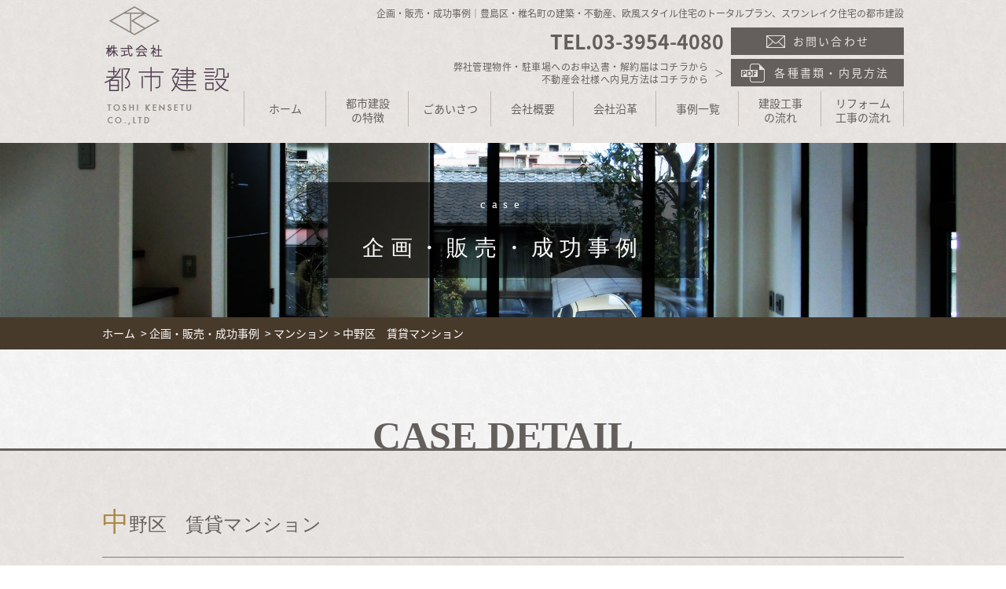

--- FILE ---
content_type: text/html; charset=UTF-8
request_url: https://toshiken-swanlake.jp/case/327/
body_size: 7013
content:


<!DOCTYPE html>
<html lang="ja">
<head>
<meta charset="utf-8">
<meta http-equiv="X-UA-Compatible" content="IE=edge">
<meta name="viewport" content="width=device-width,initial-scale=1.0,minimum-scale=1.0">



<link rel="icon" href="https://toshiken-swanlake.jp/wp-content/themes/toshiken-swanlake/favicon.ico">
<link rel="apple-touch-icon" href="https://toshiken-swanlake.jp/wp-content/themes/toshiken-swanlake/apple-touch-icon.png">

<link href="https://toshiken-swanlake.jp/wp-content/themes/toshiken-swanlake/css/import.css" rel="stylesheet" type="text/css" media="all">
<script src="https://toshiken-swanlake.jp/wp-content/themes/toshiken-swanlake/js/jquery-1.10.1.js"></script>
 
<script src="https://toshiken-swanlake.jp/wp-content/themes/toshiken-swanlake/js/heightLine.js"></script>
<script src="https://toshiken-swanlake.jp/wp-content/themes/toshiken-swanlake/js/common.js"></script>

<script src="https://toshiken-swanlake.jp/wp-content/themes/toshiken-swanlake/js/tab.js"></script>
<script>
$(function(){
	$(".img .tab_contents figure:first-child").addClass("activeTab");
	$(".txt ul.tab li:first-child").addClass("activeTab");
});
</script>

<meta name="keywords" content="企画・販売・成功事例,豊島,建築,スワンレイク住宅,不動産,欧風スタイル住宅">
<meta name="description" content="豊島区・椎名町の建築・不動産、欧風スタイル住宅のトータルプラン、スワンレイク住宅の都市建設の企画・販売・成功事例です。">

	<style>img:is([sizes="auto" i], [sizes^="auto," i]) { contain-intrinsic-size: 3000px 1500px }</style>
	
		<!-- All in One SEO 4.8.7 - aioseo.com -->
		<title>中野区 賃貸マンション - 豊島区・椎名町の建築・不動産、欧風スタイル住宅のトータルプラン、スワンレイク住宅の都市建設</title>
	<meta name="robots" content="max-image-preview:large" />
	<link rel="canonical" href="https://toshiken-swanlake.jp/case/327/" />
	<meta name="generator" content="All in One SEO (AIOSEO) 4.8.7" />
		<meta property="og:locale" content="ja_JP" />
		<meta property="og:site_name" content="豊島区・椎名町の建築・不動産、欧風スタイル住宅のトータルプラン、スワンレイク住宅の都市建設 - Just another WordPress site" />
		<meta property="og:type" content="article" />
		<meta property="og:title" content="中野区 賃貸マンション - 豊島区・椎名町の建築・不動産、欧風スタイル住宅のトータルプラン、スワンレイク住宅の都市建設" />
		<meta property="og:url" content="https://toshiken-swanlake.jp/case/327/" />
		<meta property="article:published_time" content="2023-07-04T23:52:04+00:00" />
		<meta property="article:modified_time" content="2025-11-28T06:43:45+00:00" />
		<meta name="twitter:card" content="summary_large_image" />
		<meta name="twitter:title" content="中野区 賃貸マンション - 豊島区・椎名町の建築・不動産、欧風スタイル住宅のトータルプラン、スワンレイク住宅の都市建設" />
		<script type="application/ld+json" class="aioseo-schema">
			{"@context":"https:\/\/schema.org","@graph":[{"@type":"BreadcrumbList","@id":"https:\/\/toshiken-swanlake.jp\/case\/327\/#breadcrumblist","itemListElement":[{"@type":"ListItem","@id":"https:\/\/toshiken-swanlake.jp#listItem","position":1,"name":"Home","item":"https:\/\/toshiken-swanlake.jp","nextItem":{"@type":"ListItem","@id":"https:\/\/toshiken-swanlake.jp\/case\/#listItem","name":"\u4f01\u753b\u30fb\u8ca9\u58f2\u30fb\u6210\u529f\u4e8b\u4f8b"}},{"@type":"ListItem","@id":"https:\/\/toshiken-swanlake.jp\/case\/#listItem","position":2,"name":"\u4f01\u753b\u30fb\u8ca9\u58f2\u30fb\u6210\u529f\u4e8b\u4f8b","item":"https:\/\/toshiken-swanlake.jp\/case\/","nextItem":{"@type":"ListItem","@id":"https:\/\/toshiken-swanlake.jp\/case\/case_category\/mansion\/#listItem","name":"\u30de\u30f3\u30b7\u30e7\u30f3"},"previousItem":{"@type":"ListItem","@id":"https:\/\/toshiken-swanlake.jp#listItem","name":"Home"}},{"@type":"ListItem","@id":"https:\/\/toshiken-swanlake.jp\/case\/case_category\/mansion\/#listItem","position":3,"name":"\u30de\u30f3\u30b7\u30e7\u30f3","item":"https:\/\/toshiken-swanlake.jp\/case\/case_category\/mansion\/","nextItem":{"@type":"ListItem","@id":"https:\/\/toshiken-swanlake.jp\/case\/327\/#listItem","name":"\u4e2d\u91ce\u533a\u3000\u8cc3\u8cb8\u30de\u30f3\u30b7\u30e7\u30f3"},"previousItem":{"@type":"ListItem","@id":"https:\/\/toshiken-swanlake.jp\/case\/#listItem","name":"\u4f01\u753b\u30fb\u8ca9\u58f2\u30fb\u6210\u529f\u4e8b\u4f8b"}},{"@type":"ListItem","@id":"https:\/\/toshiken-swanlake.jp\/case\/327\/#listItem","position":4,"name":"\u4e2d\u91ce\u533a\u3000\u8cc3\u8cb8\u30de\u30f3\u30b7\u30e7\u30f3","previousItem":{"@type":"ListItem","@id":"https:\/\/toshiken-swanlake.jp\/case\/case_category\/mansion\/#listItem","name":"\u30de\u30f3\u30b7\u30e7\u30f3"}}]},{"@type":"Organization","@id":"https:\/\/toshiken-swanlake.jp\/#organization","name":"\u8c4a\u5cf6\u533a\u30fb\u690e\u540d\u753a\u306e\u5efa\u7bc9\u30fb\u4e0d\u52d5\u7523\u3001\u6b27\u98a8\u30b9\u30bf\u30a4\u30eb\u4f4f\u5b85\u306e\u30c8\u30fc\u30bf\u30eb\u30d7\u30e9\u30f3\u3001\u30b9\u30ef\u30f3\u30ec\u30a4\u30af\u4f4f\u5b85\u306e\u90fd\u5e02\u5efa\u8a2d","description":"Just another WordPress site","url":"https:\/\/toshiken-swanlake.jp\/"},{"@type":"WebPage","@id":"https:\/\/toshiken-swanlake.jp\/case\/327\/#webpage","url":"https:\/\/toshiken-swanlake.jp\/case\/327\/","name":"\u4e2d\u91ce\u533a \u8cc3\u8cb8\u30de\u30f3\u30b7\u30e7\u30f3 - \u8c4a\u5cf6\u533a\u30fb\u690e\u540d\u753a\u306e\u5efa\u7bc9\u30fb\u4e0d\u52d5\u7523\u3001\u6b27\u98a8\u30b9\u30bf\u30a4\u30eb\u4f4f\u5b85\u306e\u30c8\u30fc\u30bf\u30eb\u30d7\u30e9\u30f3\u3001\u30b9\u30ef\u30f3\u30ec\u30a4\u30af\u4f4f\u5b85\u306e\u90fd\u5e02\u5efa\u8a2d","inLanguage":"ja","isPartOf":{"@id":"https:\/\/toshiken-swanlake.jp\/#website"},"breadcrumb":{"@id":"https:\/\/toshiken-swanlake.jp\/case\/327\/#breadcrumblist"},"datePublished":"2023-07-05T08:52:04+09:00","dateModified":"2025-11-28T15:43:45+09:00"},{"@type":"WebSite","@id":"https:\/\/toshiken-swanlake.jp\/#website","url":"https:\/\/toshiken-swanlake.jp\/","name":"\u8c4a\u5cf6\u533a\u30fb\u690e\u540d\u753a\u306e\u5efa\u7bc9\u30fb\u4e0d\u52d5\u7523\u3001\u6b27\u98a8\u30b9\u30bf\u30a4\u30eb\u4f4f\u5b85\u306e\u30c8\u30fc\u30bf\u30eb\u30d7\u30e9\u30f3\u3001\u30b9\u30ef\u30f3\u30ec\u30a4\u30af\u4f4f\u5b85\u306e\u90fd\u5e02\u5efa\u8a2d","description":"Just another WordPress site","inLanguage":"ja","publisher":{"@id":"https:\/\/toshiken-swanlake.jp\/#organization"}}]}
		</script>
		<!-- All in One SEO -->

<script type="text/javascript">
/* <![CDATA[ */
window._wpemojiSettings = {"baseUrl":"https:\/\/s.w.org\/images\/core\/emoji\/16.0.1\/72x72\/","ext":".png","svgUrl":"https:\/\/s.w.org\/images\/core\/emoji\/16.0.1\/svg\/","svgExt":".svg","source":{"concatemoji":"https:\/\/toshiken-swanlake.jp\/wp-includes\/js\/wp-emoji-release.min.js?ver=6.8.3"}};
/*! This file is auto-generated */
!function(s,n){var o,i,e;function c(e){try{var t={supportTests:e,timestamp:(new Date).valueOf()};sessionStorage.setItem(o,JSON.stringify(t))}catch(e){}}function p(e,t,n){e.clearRect(0,0,e.canvas.width,e.canvas.height),e.fillText(t,0,0);var t=new Uint32Array(e.getImageData(0,0,e.canvas.width,e.canvas.height).data),a=(e.clearRect(0,0,e.canvas.width,e.canvas.height),e.fillText(n,0,0),new Uint32Array(e.getImageData(0,0,e.canvas.width,e.canvas.height).data));return t.every(function(e,t){return e===a[t]})}function u(e,t){e.clearRect(0,0,e.canvas.width,e.canvas.height),e.fillText(t,0,0);for(var n=e.getImageData(16,16,1,1),a=0;a<n.data.length;a++)if(0!==n.data[a])return!1;return!0}function f(e,t,n,a){switch(t){case"flag":return n(e,"\ud83c\udff3\ufe0f\u200d\u26a7\ufe0f","\ud83c\udff3\ufe0f\u200b\u26a7\ufe0f")?!1:!n(e,"\ud83c\udde8\ud83c\uddf6","\ud83c\udde8\u200b\ud83c\uddf6")&&!n(e,"\ud83c\udff4\udb40\udc67\udb40\udc62\udb40\udc65\udb40\udc6e\udb40\udc67\udb40\udc7f","\ud83c\udff4\u200b\udb40\udc67\u200b\udb40\udc62\u200b\udb40\udc65\u200b\udb40\udc6e\u200b\udb40\udc67\u200b\udb40\udc7f");case"emoji":return!a(e,"\ud83e\udedf")}return!1}function g(e,t,n,a){var r="undefined"!=typeof WorkerGlobalScope&&self instanceof WorkerGlobalScope?new OffscreenCanvas(300,150):s.createElement("canvas"),o=r.getContext("2d",{willReadFrequently:!0}),i=(o.textBaseline="top",o.font="600 32px Arial",{});return e.forEach(function(e){i[e]=t(o,e,n,a)}),i}function t(e){var t=s.createElement("script");t.src=e,t.defer=!0,s.head.appendChild(t)}"undefined"!=typeof Promise&&(o="wpEmojiSettingsSupports",i=["flag","emoji"],n.supports={everything:!0,everythingExceptFlag:!0},e=new Promise(function(e){s.addEventListener("DOMContentLoaded",e,{once:!0})}),new Promise(function(t){var n=function(){try{var e=JSON.parse(sessionStorage.getItem(o));if("object"==typeof e&&"number"==typeof e.timestamp&&(new Date).valueOf()<e.timestamp+604800&&"object"==typeof e.supportTests)return e.supportTests}catch(e){}return null}();if(!n){if("undefined"!=typeof Worker&&"undefined"!=typeof OffscreenCanvas&&"undefined"!=typeof URL&&URL.createObjectURL&&"undefined"!=typeof Blob)try{var e="postMessage("+g.toString()+"("+[JSON.stringify(i),f.toString(),p.toString(),u.toString()].join(",")+"));",a=new Blob([e],{type:"text/javascript"}),r=new Worker(URL.createObjectURL(a),{name:"wpTestEmojiSupports"});return void(r.onmessage=function(e){c(n=e.data),r.terminate(),t(n)})}catch(e){}c(n=g(i,f,p,u))}t(n)}).then(function(e){for(var t in e)n.supports[t]=e[t],n.supports.everything=n.supports.everything&&n.supports[t],"flag"!==t&&(n.supports.everythingExceptFlag=n.supports.everythingExceptFlag&&n.supports[t]);n.supports.everythingExceptFlag=n.supports.everythingExceptFlag&&!n.supports.flag,n.DOMReady=!1,n.readyCallback=function(){n.DOMReady=!0}}).then(function(){return e}).then(function(){var e;n.supports.everything||(n.readyCallback(),(e=n.source||{}).concatemoji?t(e.concatemoji):e.wpemoji&&e.twemoji&&(t(e.twemoji),t(e.wpemoji)))}))}((window,document),window._wpemojiSettings);
/* ]]> */
</script>
<style id='wp-emoji-styles-inline-css' type='text/css'>

	img.wp-smiley, img.emoji {
		display: inline !important;
		border: none !important;
		box-shadow: none !important;
		height: 1em !important;
		width: 1em !important;
		margin: 0 0.07em !important;
		vertical-align: -0.1em !important;
		background: none !important;
		padding: 0 !important;
	}
</style>
<link rel='stylesheet' id='wp-block-library-css' href='https://toshiken-swanlake.jp/wp-includes/css/dist/block-library/style.min.css?ver=6.8.3' type='text/css' media='all' />
<style id='classic-theme-styles-inline-css' type='text/css'>
/*! This file is auto-generated */
.wp-block-button__link{color:#fff;background-color:#32373c;border-radius:9999px;box-shadow:none;text-decoration:none;padding:calc(.667em + 2px) calc(1.333em + 2px);font-size:1.125em}.wp-block-file__button{background:#32373c;color:#fff;text-decoration:none}
</style>
<style id='global-styles-inline-css' type='text/css'>
:root{--wp--preset--aspect-ratio--square: 1;--wp--preset--aspect-ratio--4-3: 4/3;--wp--preset--aspect-ratio--3-4: 3/4;--wp--preset--aspect-ratio--3-2: 3/2;--wp--preset--aspect-ratio--2-3: 2/3;--wp--preset--aspect-ratio--16-9: 16/9;--wp--preset--aspect-ratio--9-16: 9/16;--wp--preset--color--black: #000000;--wp--preset--color--cyan-bluish-gray: #abb8c3;--wp--preset--color--white: #ffffff;--wp--preset--color--pale-pink: #f78da7;--wp--preset--color--vivid-red: #cf2e2e;--wp--preset--color--luminous-vivid-orange: #ff6900;--wp--preset--color--luminous-vivid-amber: #fcb900;--wp--preset--color--light-green-cyan: #7bdcb5;--wp--preset--color--vivid-green-cyan: #00d084;--wp--preset--color--pale-cyan-blue: #8ed1fc;--wp--preset--color--vivid-cyan-blue: #0693e3;--wp--preset--color--vivid-purple: #9b51e0;--wp--preset--gradient--vivid-cyan-blue-to-vivid-purple: linear-gradient(135deg,rgba(6,147,227,1) 0%,rgb(155,81,224) 100%);--wp--preset--gradient--light-green-cyan-to-vivid-green-cyan: linear-gradient(135deg,rgb(122,220,180) 0%,rgb(0,208,130) 100%);--wp--preset--gradient--luminous-vivid-amber-to-luminous-vivid-orange: linear-gradient(135deg,rgba(252,185,0,1) 0%,rgba(255,105,0,1) 100%);--wp--preset--gradient--luminous-vivid-orange-to-vivid-red: linear-gradient(135deg,rgba(255,105,0,1) 0%,rgb(207,46,46) 100%);--wp--preset--gradient--very-light-gray-to-cyan-bluish-gray: linear-gradient(135deg,rgb(238,238,238) 0%,rgb(169,184,195) 100%);--wp--preset--gradient--cool-to-warm-spectrum: linear-gradient(135deg,rgb(74,234,220) 0%,rgb(151,120,209) 20%,rgb(207,42,186) 40%,rgb(238,44,130) 60%,rgb(251,105,98) 80%,rgb(254,248,76) 100%);--wp--preset--gradient--blush-light-purple: linear-gradient(135deg,rgb(255,206,236) 0%,rgb(152,150,240) 100%);--wp--preset--gradient--blush-bordeaux: linear-gradient(135deg,rgb(254,205,165) 0%,rgb(254,45,45) 50%,rgb(107,0,62) 100%);--wp--preset--gradient--luminous-dusk: linear-gradient(135deg,rgb(255,203,112) 0%,rgb(199,81,192) 50%,rgb(65,88,208) 100%);--wp--preset--gradient--pale-ocean: linear-gradient(135deg,rgb(255,245,203) 0%,rgb(182,227,212) 50%,rgb(51,167,181) 100%);--wp--preset--gradient--electric-grass: linear-gradient(135deg,rgb(202,248,128) 0%,rgb(113,206,126) 100%);--wp--preset--gradient--midnight: linear-gradient(135deg,rgb(2,3,129) 0%,rgb(40,116,252) 100%);--wp--preset--font-size--small: 13px;--wp--preset--font-size--medium: 20px;--wp--preset--font-size--large: 36px;--wp--preset--font-size--x-large: 42px;--wp--preset--spacing--20: 0.44rem;--wp--preset--spacing--30: 0.67rem;--wp--preset--spacing--40: 1rem;--wp--preset--spacing--50: 1.5rem;--wp--preset--spacing--60: 2.25rem;--wp--preset--spacing--70: 3.38rem;--wp--preset--spacing--80: 5.06rem;--wp--preset--shadow--natural: 6px 6px 9px rgba(0, 0, 0, 0.2);--wp--preset--shadow--deep: 12px 12px 50px rgba(0, 0, 0, 0.4);--wp--preset--shadow--sharp: 6px 6px 0px rgba(0, 0, 0, 0.2);--wp--preset--shadow--outlined: 6px 6px 0px -3px rgba(255, 255, 255, 1), 6px 6px rgba(0, 0, 0, 1);--wp--preset--shadow--crisp: 6px 6px 0px rgba(0, 0, 0, 1);}:where(.is-layout-flex){gap: 0.5em;}:where(.is-layout-grid){gap: 0.5em;}body .is-layout-flex{display: flex;}.is-layout-flex{flex-wrap: wrap;align-items: center;}.is-layout-flex > :is(*, div){margin: 0;}body .is-layout-grid{display: grid;}.is-layout-grid > :is(*, div){margin: 0;}:where(.wp-block-columns.is-layout-flex){gap: 2em;}:where(.wp-block-columns.is-layout-grid){gap: 2em;}:where(.wp-block-post-template.is-layout-flex){gap: 1.25em;}:where(.wp-block-post-template.is-layout-grid){gap: 1.25em;}.has-black-color{color: var(--wp--preset--color--black) !important;}.has-cyan-bluish-gray-color{color: var(--wp--preset--color--cyan-bluish-gray) !important;}.has-white-color{color: var(--wp--preset--color--white) !important;}.has-pale-pink-color{color: var(--wp--preset--color--pale-pink) !important;}.has-vivid-red-color{color: var(--wp--preset--color--vivid-red) !important;}.has-luminous-vivid-orange-color{color: var(--wp--preset--color--luminous-vivid-orange) !important;}.has-luminous-vivid-amber-color{color: var(--wp--preset--color--luminous-vivid-amber) !important;}.has-light-green-cyan-color{color: var(--wp--preset--color--light-green-cyan) !important;}.has-vivid-green-cyan-color{color: var(--wp--preset--color--vivid-green-cyan) !important;}.has-pale-cyan-blue-color{color: var(--wp--preset--color--pale-cyan-blue) !important;}.has-vivid-cyan-blue-color{color: var(--wp--preset--color--vivid-cyan-blue) !important;}.has-vivid-purple-color{color: var(--wp--preset--color--vivid-purple) !important;}.has-black-background-color{background-color: var(--wp--preset--color--black) !important;}.has-cyan-bluish-gray-background-color{background-color: var(--wp--preset--color--cyan-bluish-gray) !important;}.has-white-background-color{background-color: var(--wp--preset--color--white) !important;}.has-pale-pink-background-color{background-color: var(--wp--preset--color--pale-pink) !important;}.has-vivid-red-background-color{background-color: var(--wp--preset--color--vivid-red) !important;}.has-luminous-vivid-orange-background-color{background-color: var(--wp--preset--color--luminous-vivid-orange) !important;}.has-luminous-vivid-amber-background-color{background-color: var(--wp--preset--color--luminous-vivid-amber) !important;}.has-light-green-cyan-background-color{background-color: var(--wp--preset--color--light-green-cyan) !important;}.has-vivid-green-cyan-background-color{background-color: var(--wp--preset--color--vivid-green-cyan) !important;}.has-pale-cyan-blue-background-color{background-color: var(--wp--preset--color--pale-cyan-blue) !important;}.has-vivid-cyan-blue-background-color{background-color: var(--wp--preset--color--vivid-cyan-blue) !important;}.has-vivid-purple-background-color{background-color: var(--wp--preset--color--vivid-purple) !important;}.has-black-border-color{border-color: var(--wp--preset--color--black) !important;}.has-cyan-bluish-gray-border-color{border-color: var(--wp--preset--color--cyan-bluish-gray) !important;}.has-white-border-color{border-color: var(--wp--preset--color--white) !important;}.has-pale-pink-border-color{border-color: var(--wp--preset--color--pale-pink) !important;}.has-vivid-red-border-color{border-color: var(--wp--preset--color--vivid-red) !important;}.has-luminous-vivid-orange-border-color{border-color: var(--wp--preset--color--luminous-vivid-orange) !important;}.has-luminous-vivid-amber-border-color{border-color: var(--wp--preset--color--luminous-vivid-amber) !important;}.has-light-green-cyan-border-color{border-color: var(--wp--preset--color--light-green-cyan) !important;}.has-vivid-green-cyan-border-color{border-color: var(--wp--preset--color--vivid-green-cyan) !important;}.has-pale-cyan-blue-border-color{border-color: var(--wp--preset--color--pale-cyan-blue) !important;}.has-vivid-cyan-blue-border-color{border-color: var(--wp--preset--color--vivid-cyan-blue) !important;}.has-vivid-purple-border-color{border-color: var(--wp--preset--color--vivid-purple) !important;}.has-vivid-cyan-blue-to-vivid-purple-gradient-background{background: var(--wp--preset--gradient--vivid-cyan-blue-to-vivid-purple) !important;}.has-light-green-cyan-to-vivid-green-cyan-gradient-background{background: var(--wp--preset--gradient--light-green-cyan-to-vivid-green-cyan) !important;}.has-luminous-vivid-amber-to-luminous-vivid-orange-gradient-background{background: var(--wp--preset--gradient--luminous-vivid-amber-to-luminous-vivid-orange) !important;}.has-luminous-vivid-orange-to-vivid-red-gradient-background{background: var(--wp--preset--gradient--luminous-vivid-orange-to-vivid-red) !important;}.has-very-light-gray-to-cyan-bluish-gray-gradient-background{background: var(--wp--preset--gradient--very-light-gray-to-cyan-bluish-gray) !important;}.has-cool-to-warm-spectrum-gradient-background{background: var(--wp--preset--gradient--cool-to-warm-spectrum) !important;}.has-blush-light-purple-gradient-background{background: var(--wp--preset--gradient--blush-light-purple) !important;}.has-blush-bordeaux-gradient-background{background: var(--wp--preset--gradient--blush-bordeaux) !important;}.has-luminous-dusk-gradient-background{background: var(--wp--preset--gradient--luminous-dusk) !important;}.has-pale-ocean-gradient-background{background: var(--wp--preset--gradient--pale-ocean) !important;}.has-electric-grass-gradient-background{background: var(--wp--preset--gradient--electric-grass) !important;}.has-midnight-gradient-background{background: var(--wp--preset--gradient--midnight) !important;}.has-small-font-size{font-size: var(--wp--preset--font-size--small) !important;}.has-medium-font-size{font-size: var(--wp--preset--font-size--medium) !important;}.has-large-font-size{font-size: var(--wp--preset--font-size--large) !important;}.has-x-large-font-size{font-size: var(--wp--preset--font-size--x-large) !important;}
:where(.wp-block-post-template.is-layout-flex){gap: 1.25em;}:where(.wp-block-post-template.is-layout-grid){gap: 1.25em;}
:where(.wp-block-columns.is-layout-flex){gap: 2em;}:where(.wp-block-columns.is-layout-grid){gap: 2em;}
:root :where(.wp-block-pullquote){font-size: 1.5em;line-height: 1.6;}
</style>
<link rel='stylesheet' id='contact-form-7-css' href='https://toshiken-swanlake.jp/wp-content/plugins/contact-form-7/includes/css/styles.css?ver=5.9.6' type='text/css' media='all' />
<link rel='stylesheet' id='wp-pagenavi-css' href='https://toshiken-swanlake.jp/wp-content/plugins/wp-pagenavi/pagenavi-css.css?ver=2.70' type='text/css' media='all' />
<link rel="https://api.w.org/" href="https://toshiken-swanlake.jp/wp-json/" /><link rel="alternate" title="JSON" type="application/json" href="https://toshiken-swanlake.jp/wp-json/wp/v2/case/327" /><link rel="EditURI" type="application/rsd+xml" title="RSD" href="https://toshiken-swanlake.jp/xmlrpc.php?rsd" />
<meta name="generator" content="WordPress 6.8.3" />
<link rel='shortlink' href='https://toshiken-swanlake.jp/?p=327' />
<link rel="alternate" title="oEmbed (JSON)" type="application/json+oembed" href="https://toshiken-swanlake.jp/wp-json/oembed/1.0/embed?url=https%3A%2F%2Ftoshiken-swanlake.jp%2Fcase%2F327%2F" />
<link rel="alternate" title="oEmbed (XML)" type="text/xml+oembed" href="https://toshiken-swanlake.jp/wp-json/oembed/1.0/embed?url=https%3A%2F%2Ftoshiken-swanlake.jp%2Fcase%2F327%2F&#038;format=xml" />
</head><body>
<header id="pagetop">
    <div class="navToggle" id="trigger-overlay">
        <div>
            <span></span>
            <span></span>
            <span></span>
        </div>
    </div>
    <!-- ▽header -->
    <div id="header">
        <div class="siteTitle">
            <a href="https://toshiken-swanlake.jp/">
                <img src="https://toshiken-swanlake.jp/wp-content/themes/toshiken-swanlake/images/common/logo.jpg" alt="株式会社 都市建設" width="165" height="154">
            </a>
        </div>
        <div class="h_right">
            <div class="h1box sn">
				                <h1>企画・販売・成功事例｜豊島区・椎名町の建築・不動産、欧風スタイル住宅のトータルプラン、スワンレイク住宅の都市建設</h1>
                            </div>
            <ul class="h_info flex sn">
                <li class="tel">TEL.<span>03-3954-4080</span></li>
                <li class="btn_contact"><a href="https://toshiken-swanlake.jp/contact/">お問い合わせ</a></li>
            </ul>
            <br class="clear sn">
            <div class="hd_apply_block sn">
                <p class="hd_apply_txt">弊社管理物件・駐車場へのお申込書・解約届はコチラから<br>不動産会社様へ内見方法はコチラから</p>
                <a href="https://toshiken-swanlake.jp/wp-content/themes/toshiken-swanlake/images/pdf/20250527_toshiken.pdf" target="_blanc" rel="noopener noreferrer" class="hd_application_btn">
                    <img src="https://toshiken-swanlake.jp/wp-content/themes/toshiken-swanlake/images/common/ico_pdf.png" alt="PDF">
                    <span>各種書類・内見方法</span>
                </a>
            </div>
            <!-- ▽global-navigation -->
            <div class="overlay overlay-scale pc-nav">
                <nav class="global-navigation">
                    <ul class="flex">
                        <li><a href="https://toshiken-swanlake.jp/">ホーム</a></li>
                        <li class="line"><a href="https://toshiken-swanlake.jp/feature/">都市建設<br class="sn">の特徴</a></li>
                        <li><a href="https://toshiken-swanlake.jp/greeting/">ごあいさつ</a></li>
                        <li><a href="https://toshiken-swanlake.jp/company/">会社概要<span>・アクセス</span></a></li>
                        <li><a href="https://toshiken-swanlake.jp/history/">会社沿革</a></li>
                        <li><a href="https://toshiken-swanlake.jp/case/">事例一覧<span>企画・販売・成功事例</span></a></li>
                        <li class="line"><a href="https://toshiken-swanlake.jp/construction/">建設工事<br class="sn">の流れ</a></li>
                        <li class="pn"><a href="https://toshiken-swanlake.jp/faq/">よくある質問</a></li>
                        <li class="line"><a href="https://toshiken-swanlake.jp/reform/">リフォーム<br class="sn">工事の流れ</a></li>
                        <li class="pn"><a href="https://toshiken-swanlake.jp/information/">お知らせ</a></li>
                        <li class="pn"><a href="https://toshiken-swanlake.jp/contact/">お問い合わせ</a></li>
                    </ul>
                    <div class="tel pn">TEL.<span>03-3954-4080</span></div>
                    <div class="sp-nav_application_block pn">
                        <p>弊社管理物件・駐車場へのお申込書・解約届、<br>不動産会社様へ内見方法はコチラから</p>
                        <a href="https://toshiken-swanlake.jp/wp-content/themes/toshiken-swanlake/images/pdf/application_form.pdf" target="_blanc" rel="noopener noreferrer" class="sp-nav_application_btn">
                            <img src="https://toshiken-swanlake.jp/wp-content/themes/toshiken-swanlake/images/common/ico_pdf.png" alt="PDF">
                            <span>各種書類・内見方法</span>
                        </a>
                    </div>
                </nav>
            </div>
            <!-- ▲global-navigation -->
        </div>
        <br class="clear sn">
    </div>
    <!-- ▲header -->
	    <!-- ▽main-visual -->
    <div id="subvisual">
		        <h2><span>case</span>企画・販売・成功事例</h2>
            </div>
    <!-- ▲main-visual -->
    </header><!-- ▽wrap-contents -->
<div id="wrap-content" class="sub">
<!-- ▽content | Top-contents -->
    <div class="bread_crumb_list">
		<ul>
    <li><a href="https://toshiken-swanlake.jp/">ホーム</a></li>
    <li><a href="https://toshiken-swanlake.jp/case/">企画・販売・成功事例</a></li>
    <li><a href="https://toshiken-swanlake.jp/case/case_category/mansion/">マンション</a></li>
    <li>中野区　賃貸マンション</li>
</ul>
    </div>
    <div class="bg_01">
        <h3 class="ttl_02">case detail</h3>
    </div>
    <div class="bg_03">
        <section>
            <h3 class="ttl_01">中野区　賃貸マンション</h3>
			<div class="tag">マンション</div>                            
            <br class="clear">
            <div class="case_detail flex">
                <div class="img">
                    <div class="tab_contents">
						                                                            <figure>
                                    <img src="https://toshiken-swanlake.jp/wp-content/uploads/2023/06/IMG_2281-683x1024.jpg" alt="" />                                    <figcaption></figcaption>
                                </figure>
                                                            <figure>
                                    <img src="https://toshiken-swanlake.jp/wp-content/uploads/2023/06/IMG_20210125_164336-768x1024.jpg" alt="" />                                    <figcaption></figcaption>
                                </figure>
                                                            <figure>
                                    <img src="https://toshiken-swanlake.jp/wp-content/uploads/2023/06/IMG_20210317_151929-768x1024.jpg" alt="" />                                    <figcaption></figcaption>
                                </figure>
                                                            <figure>
                                    <img src="https://toshiken-swanlake.jp/wp-content/uploads/2023/06/IMG_2166-1024x683.jpg" alt="" />                                    <figcaption></figcaption>
                                </figure>
                                                            <figure>
                                    <img src="https://toshiken-swanlake.jp/wp-content/uploads/2023/06/IMG_1770-683x1024.jpg" alt="" />                                    <figcaption></figcaption>
                                </figure>
                                                            <figure>
                                    <img src="https://toshiken-swanlake.jp/wp-content/uploads/2023/06/IMG_1771-683x1024.jpg" alt="" />                                    <figcaption></figcaption>
                                </figure>
                                                            <figure>
                                    <img src="https://toshiken-swanlake.jp/wp-content/uploads/2023/06/IMG_2065-1024x683.jpg" alt="" />                                    <figcaption></figcaption>
                                </figure>
                                                            <figure>
                                    <img src="https://toshiken-swanlake.jp/wp-content/uploads/2023/06/IMG_2069-1024x683.jpg" alt="" />                                    <figcaption></figcaption>
                                </figure>
                                                            <figure>
                                    <img src="https://toshiken-swanlake.jp/wp-content/uploads/2023/06/IMG_2078-1024x683.jpg" alt="" />                                    <figcaption></figcaption>
                                </figure>
                                                            <figure>
                                    <img src="https://toshiken-swanlake.jp/wp-content/uploads/2023/06/IMG_2100-1024x683.jpg" alt="" />                                    <figcaption></figcaption>
                                </figure>
                                                            <figure>
                                    <img src="https://toshiken-swanlake.jp/wp-content/uploads/2023/06/IMG_2124-1024x683.jpg" alt="" />                                    <figcaption></figcaption>
                                </figure>
                                                            <figure>
                                    <img src="https://toshiken-swanlake.jp/wp-content/uploads/2023/06/IMG_2132-1024x683.jpg" alt="" />                                    <figcaption></figcaption>
                                </figure>
                                                            <figure>
                                    <img src="https://toshiken-swanlake.jp/wp-content/uploads/2023/06/IMG_2049-683x1024.jpg" alt="" />                                    <figcaption></figcaption>
                                </figure>
                                                            <figure>
                                    <img src="https://toshiken-swanlake.jp/wp-content/uploads/2023/06/IMG_2073-1024x683.jpg" alt="" />                                    <figcaption></figcaption>
                                </figure>
                                                            <figure>
                                    <img src="https://toshiken-swanlake.jp/wp-content/uploads/2023/06/IMG_2081-683x1024.jpg" alt="" />                                    <figcaption></figcaption>
                                </figure>
                                                            <figure>
                                    <img src="https://toshiken-swanlake.jp/wp-content/uploads/2023/06/IMG_2094-683x1024.jpg" alt="" />                                    <figcaption></figcaption>
                                </figure>
                                                            <figure>
                                    <img src="https://toshiken-swanlake.jp/wp-content/uploads/2023/06/IMG_2095-683x1024.jpg" alt="" />                                    <figcaption></figcaption>
                                </figure>
                                                            <figure>
                                    <img src="https://toshiken-swanlake.jp/wp-content/uploads/2023/06/IMG_2104-683x1024.jpg" alt="" />                                    <figcaption></figcaption>
                                </figure>
                                                            <figure>
                                    <img src="https://toshiken-swanlake.jp/wp-content/uploads/2023/06/IMG_2107-683x1024.jpg" alt="" />                                    <figcaption></figcaption>
                                </figure>
                                                                        </div>
                </div>
                <div class="txt">
                    <ul class="tab">
						                                                                <li><img src="https://toshiken-swanlake.jp/wp-content/uploads/2023/06/IMG_2281-260x180.jpg" alt="" /></li>                                                                <li><img src="https://toshiken-swanlake.jp/wp-content/uploads/2023/06/IMG_20210125_164336-260x180.jpg" alt="" /></li>                                                                <li><img src="https://toshiken-swanlake.jp/wp-content/uploads/2023/06/IMG_20210317_151929-260x180.jpg" alt="" /></li>                                                                <li><img src="https://toshiken-swanlake.jp/wp-content/uploads/2023/06/IMG_2166-260x180.jpg" alt="" /></li>                                                                <li><img src="https://toshiken-swanlake.jp/wp-content/uploads/2023/06/IMG_1770-260x180.jpg" alt="" /></li>                                                                <li><img src="https://toshiken-swanlake.jp/wp-content/uploads/2023/06/IMG_1771-260x180.jpg" alt="" /></li>                                                                <li><img src="https://toshiken-swanlake.jp/wp-content/uploads/2023/06/IMG_2065-260x180.jpg" alt="" /></li>                                                                <li><img src="https://toshiken-swanlake.jp/wp-content/uploads/2023/06/IMG_2069-260x180.jpg" alt="" /></li>                                                                <li><img src="https://toshiken-swanlake.jp/wp-content/uploads/2023/06/IMG_2078-260x180.jpg" alt="" /></li>                                                                <li><img src="https://toshiken-swanlake.jp/wp-content/uploads/2023/06/IMG_2100-260x180.jpg" alt="" /></li>                                                                <li><img src="https://toshiken-swanlake.jp/wp-content/uploads/2023/06/IMG_2124-260x180.jpg" alt="" /></li>                                                                <li><img src="https://toshiken-swanlake.jp/wp-content/uploads/2023/06/IMG_2132-260x180.jpg" alt="" /></li>                                                                <li><img src="https://toshiken-swanlake.jp/wp-content/uploads/2023/06/IMG_2049-260x180.jpg" alt="" /></li>                                                                <li><img src="https://toshiken-swanlake.jp/wp-content/uploads/2023/06/IMG_2073-260x180.jpg" alt="" /></li>                                                                <li><img src="https://toshiken-swanlake.jp/wp-content/uploads/2023/06/IMG_2081-260x180.jpg" alt="" /></li>                                                                <li><img src="https://toshiken-swanlake.jp/wp-content/uploads/2023/06/IMG_2094-260x180.jpg" alt="" /></li>                                                                <li><img src="https://toshiken-swanlake.jp/wp-content/uploads/2023/06/IMG_2095-260x180.jpg" alt="" /></li>                                                                <li><img src="https://toshiken-swanlake.jp/wp-content/uploads/2023/06/IMG_2104-260x180.jpg" alt="" /></li>                                                                <li><img src="https://toshiken-swanlake.jp/wp-content/uploads/2023/06/IMG_2107-260x180.jpg" alt="" /></li>                                                                        </ul>
                    <br class="clear">
                </div>
            </div>
            <table>
				                                <tr>
                    <th>所在地</th>
                    <td>中野区</td>
                </tr>
                  
				                                <tr>
                    <th>構造</th>
                    <td>鉄筋コンクリート造　地上６階</td>
                </tr>
                  
				                                <tr>
                    <th>築年月</th>
                    <td>令和２年　１２月</td>
                </tr>
                  
				                                <tr>
                    <th>用途</th>
                    <td>賃貸マンション</td>
                </tr>
                  
				                                  
				                                  
				                                  
				                                  
				                                <tr>
                    <th>施主</th>
                    <td>現在は、他社様の所有物件となります。</td>
                </tr>
                  
				                                  
				                                  
            </table>
        </section>
    </div>
    <!-- ▲content | Top-contents -->
    <!-- ▽pagetop -->
    <div id="totop">
        <a href="#pagetop">
            <img src="https://toshiken-swanlake.jp/wp-content/themes/toshiken-swanlake/images/common/pagetop.png" alt="pagetop" width="210" height="60">
        </a>
    </div>
    <!-- ▲pagetop -->
</div>
<!-- ▲wrap-contents -->
<footer>
    <div id="footer">
        <div class="ft_logo"><img src="https://toshiken-swanlake.jp/wp-content/themes/toshiken-swanlake/images/common/ft_logo.jpg" alt="株式会社 都市建設" width="165" height="156"></div>
        <ul class="ft_nav">
            <li><a href="https://toshiken-swanlake.jp/">ホーム</a></li>
            <li><a href="https://toshiken-swanlake.jp/feature/">都市建設の特徴</a></li>
            <li><a href="https://toshiken-swanlake.jp/greeting/">ごあいさつ</a></li>
            <li><a href="https://toshiken-swanlake.jp/company/">会社概要・アクセス</a></li>
            <li><a href="https://toshiken-swanlake.jp/history/">会社沿革</a></li>
            <li><a href="https://toshiken-swanlake.jp/case/">企画・販売・成功事例</a><br></li>
            <li><a href="https://toshiken-swanlake.jp/construction/">建設工事の流れ</a></li>
            <li><a href="https://toshiken-swanlake.jp/faq/">よくある質問</a></li>
            <li><a href="https://toshiken-swanlake.jp/reform/">リフォーム工事の流れ</a></li>
            <li><a href="https://toshiken-swanlake.jp/information/">お知らせ</a></li>
            <li><a href="https://toshiken-swanlake.jp/contact/">お問い合わせ</a></li>
        </ul>
        <br class="clear pn">
    </div>    
    <div class="copyright">
        <address>&copy; <a href="https://toshiken-swanlake.jp/">TOSHI KENSETU CO.,LTD.</a> All rights reserved.</address>
    </div>
</footer>
<script src="https://toshiken-swanlake.jp/wp-content/themes/toshiken-swanlake/js/fullscreen.overlay.effects/modernizr.custom.js"></script>
<script src="https://toshiken-swanlake.jp/wp-content/themes/toshiken-swanlake/js/fullscreen.overlay.effects/classie.js"></script>
<script src="https://toshiken-swanlake.jp/wp-content/themes/toshiken-swanlake/js/fullscreen.overlay.effects/motion1.js"></script>
<script type="speculationrules">
{"prefetch":[{"source":"document","where":{"and":[{"href_matches":"\/*"},{"not":{"href_matches":["\/wp-*.php","\/wp-admin\/*","\/wp-content\/uploads\/*","\/wp-content\/*","\/wp-content\/plugins\/*","\/wp-content\/themes\/toshiken-swanlake\/*","\/*\\?(.+)"]}},{"not":{"selector_matches":"a[rel~=\"nofollow\"]"}},{"not":{"selector_matches":".no-prefetch, .no-prefetch a"}}]},"eagerness":"conservative"}]}
</script>
<script type="text/javascript" src="https://toshiken-swanlake.jp/wp-content/plugins/contact-form-7/includes/swv/js/index.js?ver=5.9.6" id="swv-js"></script>
<script type="text/javascript" id="contact-form-7-js-extra">
/* <![CDATA[ */
var wpcf7 = {"api":{"root":"https:\/\/toshiken-swanlake.jp\/wp-json\/","namespace":"contact-form-7\/v1"}};
/* ]]> */
</script>
<script type="text/javascript" src="https://toshiken-swanlake.jp/wp-content/plugins/contact-form-7/includes/js/index.js?ver=5.9.6" id="contact-form-7-js"></script>
</body>
</html>

--- FILE ---
content_type: text/css
request_url: https://toshiken-swanlake.jp/wp-content/themes/toshiken-swanlake/css/import.css
body_size: 70
content:
/* CSS Document */
/* import */

@import "layout.css";
@import "fullscreen.overlay.effects.css";
@import "mediascreen.css";
@import url(https://fonts.googleapis.com/css?family=EB+Garamond);
@import url(https://fonts.googleapis.com/earlyaccess/notosansjapanese.css);
@import url(https://fonts.googleapis.com/earlyaccess/roundedmplus1c.css);
@import url(https://fonts.googleapis.com/earlyaccess/mplus1p.css);
@import url(https://fonts.googleapis.com/css?family=Dosis);

--- FILE ---
content_type: text/css
request_url: https://toshiken-swanlake.jp/wp-content/themes/toshiken-swanlake/css/layout.css
body_size: 5544
content:
@charset "UTF-8";

/* layout */
/*=================================
	Initialization of style
===================================*/
body {
	margin: 0;
	padding: 0;
	background:url(../images/common/bg_body.jpg) repeat;

	color: #645f5c;
	font-family: "Noto Sans Japanese", serif;
	font-size: 14px;
	line-height: 150%;
	text-align: center;

	width: 100%;
	min-width: 1020px;

	word-wrap : break-word;
	overflow-wrap : break-word;
}

a:link,
a:visited {
	text-decoration: none;
	color: #645f5c;
}
a:hover,
a:active {
	text-decoration: underline;
	color: #645f5c;
}

div,h1,h2,h3,h4,h5,h6,p,dl,dt,dd,ul,ol,li,form {
	margin: 0;
	padding: 0;
}
img, a img {
	border:none;
	vertical-align: bottom;
}

a img:hover {
 filter: alpha(opacity=75);
 -moz-opacity:0.75;
 opacity:0.75;
}

.pn{ display:none;}

/* blockgroup */
	h1 {
		color: #645f5c;
		font-size: 12px;
		font-weight: normal;
	}

/* List_group */
ul,ol,li { list-style: none;}

/* inline-style */
address {
	font-style: normal;
	font-size: 12px;
	color: #8c837c;
}
	address a,
	address a:link,
	address a:visited {
		text-decoration: none;
		color: #8c837c;
	}
	address a:hover,
	address a:active {
		text-decoration: underline;
		color: #8c837c;
	}

/* table */
table { width:100%;}
tr,th,td {}

*, *:before, *:after {
    -webkit-box-sizing: border-box;
       -moz-box-sizing: border-box;
         -o-box-sizing: border-box;
        -ms-box-sizing: border-box;
            box-sizing: border-box;
}


/*=============================
	Layout-Base
===============================*/

/* header
-------------------------*/
.clearfix:after {
  display: block;
  content: " ";
  clear: both;
}
header {}
#header {
	width:1020px;
	margin:0 auto;
	padding-bottom:20px;
}
	.siteTitle {
		float:left;
		margin-top:8px;
	}
	.h_right {
		width:840px;
		float:right;
	}
	.h1box {
		text-align:right;
	}
		.h1box h1 {
			line-height:35px;
		}
	.h_info {
		width:450px;
		float:right;
	}
		.tel {
			font-size:25px;
			color:#645f5c;
			font-weight:bold;
			line-height:35px;
		}
			.tel a {
				color:#645f5c;
				text-decoration:none;
			}
		.btn_contact {
			width:220px;
			height:35px;
			background:url(../images/common/bg_mail.jpg) no-repeat 45px center,#645f5c;
			font-size:14px;
			line-height:35px;
			letter-spacing:0.16em;
		}
			.btn_contact a {
				display:block;
				text-decoration:none;
				color:#e5e3df;
				padding-left:35px;
			}

			.hd_apply_block{
				display: flex;
				justify-content: flex-end;
				align-items: center;
				margin-top: 5px;
			}

			.hd_apply_txt{
				display: inline-block;
				margin-right: 9px;
				letter-spacing: 0.04em;
				text-align: right;
				font-size: 12px;
				line-height: 1.4;
				vertical-align: middle;
				position: relative;
    		padding-right: 20px;
			}

			.hd_apply_txt::after {
				content: '＞';
				position: absolute;
				right: 0;
				top: calc(50% - 8px);
			}

			.hd_application_btn{
				display: flex;
				justify-content: center;
				align-items: center;
				width: 220px;
				height: 35px;
				padding-right: 5px;
				background: #645f5c;
			}

			.hd_application_btn img{
				pointer-events: none;
			}

			.hd_application_btn span{
				padding-left: 12px;
				color: #e5e3df;
				letter-spacing: 0.16em;
			}




/* global-navigation
-------------------------*/
.pc-nav {margin-top:6px;}
	.pc-nav ul {}
	.pc-nav li {
		background:url(../images/common/bg_gnav.gif) no-repeat right center;
		font-size:14px;
		height:45px;
		line-height:45px;
		width:105px;
	}
	.pc-nav li:first-child {
		background:url(../images/common/bg_gnav.gif) no-repeat right center,
		url(../images/common/bg_gnav.gif) no-repeat left center;
	}
	.pc-nav li.line {
		line-height:18px;
	}
		.pc-nav li a {
			text-decoration:none;
			display:block;
			color:#645f5c;
			width:100%;
			height:100px;
		}
		.pc-nav li.line a {padding-top:6px;}
	.pc-nav li span {display:none;}



/* main-visual
-------------------------*/
#visual.top {}
    #visual h2 {}

	/* top image and slideshow */
	.flexslider {
		width: 100%;
		position: relative;
		z-index:0;
	}
	.slides {
		height: 100%;
		overflow: hidden;
	}
		.slides li.main01 {background:url(../images/top/bg_visual01.jpg) no-repeat center top; background-size:cover;}
		.slides li.main02 {background:url(../images/top/bg_visual02.jpg) no-repeat center top; background-size:cover;}
		.slides li.main03 {background:url(../images/top/bg_visual03.jpg) no-repeat center top; background-size:cover;}
	.slides li {
		height: auto;
		text-align:center;
		padding:10em 0;
	}
	.slides li .mainTxt {
		margin:0 auto;
		position:relative;
		width:600px;
		height:390px;
		background:url(../images/top/bg_mainTxt.png) no-repeat center top;
	}
	.slides li h2 {
		font-size:28px;
		color:#fff;
		line-height:56px;
		position:absolute;
		width:100%;
		top:50%;
		left:50%;
		transform:translate(-50%, -50%);
		font-family: 'Noto Serif Japanese',serif;
		font-weight:normal;
		letter-spacing:0.28em;
	}
		.slides li h2 span {
			font-size:15px;
			display:block;
		}





/* pagetop
-------------------------*/
#pagetop {}
#totop {
	clear:both;
}
#totop img {
	margin-top:72px;
}



/* footer
-------------------------*/
footer {background:url(../images/common/bg_foot.jpg) repeat;}
#footer {
	width:1020px;
	margin:0 auto;
	padding:30px 0 24px;
}
	.ft_logo {margin-bottom:24px;}
	.ft_nav {}
		.ft_nav li {
			font-size:14px;
			line-height:40px;
			color:#fff;
			display:inline;
			background:url(../images/common/ft_bar.gif) no-repeat left center;
			padding:0 30px;
		}
		.ft_nav li:nth-child(1),.ft_nav li:nth-child(7) {background:none;}
		.ft_nav a:link,
		.ft_nav a:visited,
		.ft_nav a:hover,
		.ft_nav a:active {
			color: #fff;
		}
.copyright {background:#483a2b;}
	.copyright address {
		width:1020px;
		margin:0 auto;
		line-height:50px;
	}





/*=============================
	Common-class
===============================*/
/* float */
.fLeft { float: left;}
.fRight { float: right;}

/* float-clear */
.clear { clear:both;}
br.clear {
	height: 0;
	line-height: 0;
	font-size: 0;
}

/* image-layout */
.imgleft{ float:left;}
	.imgleft img{
		display:block;
	}
.imgright{ float:right;}
	.imgright img{
		display:block;
	}

/* table-default-style */
table.def {}
	table.def tr,th,td {}
	table.def th {}
	table.def td {}

/* Bread_crumb_List */
.bcList {text-align:right; margin:20px 8px 5px 0;}
	.bcList li {
		display:inline;
	}
	.bcList li a{padding-right:15px;}
	.bcList li em {font-weight:bold; font-style:normal;}

/*=============================
	TopPage setting
===============================*/
section {
	width:1020px;
	margin:0 auto;
}
/* flex */
.flex {
  display: -moz-flex;
  display: -webkit-flex;
  display: flex;
  -moz-flex-flow: row wrap;
  -webkit-flex-flow: row wrap;
  flex-flow: row wrap;
  -moz-justify-content: space-between;
  -webkit-justify-content: space-between;
  justify-content: space-between; }

.flexno {
  display: -moz-flex;
  display: -webkit-flex;
  display: flex;
  -moz-flex-flow: row nowrap;
  -webkit-flex-flow: row nowrap;
  flex-flow: row nowrap;
  -moz-justify-content: space-between;
  -webkit-justify-content: space-between;
  justify-content: space-between; }

.flex-st {
  display: -moz-flex;
  display: -webkit-flex;
  display: flex;
  -moz-flex-flow: row wrap;
  -webkit-flex-flow: row wrap;
  flex-flow: row wrap;
  -moz-justify-content: flex-start;
  -webkit-justify-content: flex-start;
  justify-content: flex-start; }

.flexno-st {
  display: -moz-flex;
  display: -webkit-flex;
  display: flex;
  -moz-flex-flow: row nowrap;
  -webkit-flex-flow: row nowrap;
  flex-flow: row nowrap;
  -moz-justify-content: flex-start;
  -webkit-justify-content: flex-start;
  justify-content: flex-start; }

#property .property{
	padding: 50px;
	display: flex;
	justify-content: space-between;
	align-items: center;
}
.property h3 {
	font-size: 36px;
	font-weight: normal;
	color: #564637;
	letter-spacing: 0.17em;
	line-height: 48px;
	font-family: 'Noto Serif Japanese',serif;
	margin-right: 50px;
	min-width: 170px;
}
.property h3 span {
	font-size: 15px;
	color: #a98943;
	display: block;
	letter-spacing: 0.06em;
	line-height: 1.8;
}
.property ul {
	width: 100%;
	text-align: left;
}
.property ul li{
	width: 100%;
}
.property ul li a {
	background: #eee;
	width: 100%;
	display: flex;
	justify-content: space-between;
	align-items: stretch;
}
.property ul li a p {
	padding: 20px 20px 20px 30px;
}
.property ul li a span {
	background: #645f5c;
	display: flex;
	align-items: center;
	width: 64px;
	min-width: 64px;
	justify-content: center;
}
.property ul li a:hover{
	text-decoration: none;
	color: #958c87;
}
#greeting {
	background:url(../images/top/bg_greeting.jpg) no-repeat center top;
	background-size:cover;
}
.greeting {padding:80px 0 60px;}
	.greeting h3 {
		font-size:33px;
		color:#645f5c;
		font-weight:normal;
		letter-spacing:0.2em;
		font-family: 'Noto Serif Japanese',serif;
		line-height:20px;
		margin-bottom:35px;
	}
		.greeting h3 span {
			font-weight:bold;
			color:#e4e4e4;
			font-size:68px;
			display:block;
			letter-spacing:normal;
		}
	.greeting p {
		line-height:23px;
		margin-bottom:23px;
	}
#menu {background:url(../images/top/bg_menu.jpg) repeat;}
.menu {padding:80px 0 15px;}
	.menu li {
		width:310px;
		margin-bottom:56px;
	}
		.menu li .mImg {margin-bottom:15px;}
		.menu li h4 {
			font-size:22px;
			line-height:34px;
			color:#fff;
			font-family: 'Noto Serif Japanese',serif;
			font-weight:normal;
		}
		.menu li h4 span {
			display:block;
			font-size:11px;
			color:#a98943;
		}
#feature {
	background:url(../images/top/bg_feature.jpg) no-repeat center top;
	background-size:cover;
}
.feature {padding:80px 0 85px;}
	.feature h3 {
		font-size:36px;
		font-weight:normal;
		color:#fff;
		letter-spacing:0.17em;
		line-height:48px;
		font-family: 'Noto Serif Japanese',serif;
		margin-bottom:40px;
	}
		.feature h3 span {
			font-size:15px;
			color:#a98943;
			display:block;
			letter-spacing:0.06em;
		}
	.feature p {
		line-height:23px;
		color:#fff;
		margin-bottom:23px;
	}
	.btn01 {
		width:260px;
		height:50px;
		line-height:50px;
		font-size:15px;
		margin:0 auto;
		font-family: 'Noto Serif Japanese',serif;
		letter-spacing:0.06em;
	}
		.btn01 a {
			display:block;
			text-decoration:none;
		}
	.feature .btn01 {
		border:1px solid #e8e5e1;
		margin-top:50px;
	}
		.feature .btn01 a {
			color:#e8e5e1;
		}
#case {}
.case {padding:80px 0 82px;}
	.case h3 {
		font-size:36px;
		color:#645f5c;
		letter-spacing:0.1em;
		margin-bottom:50px;
		font-family: 'Noto Serif Japanese',serif;
		font-weight:normal;
	}
	.case .cImg {margin-bottom:10px;}
	.case dl {
		text-align:left;
		padding:0 8px;
	}
	.case dt {
		font-size:12px;
		color:#8b8480;
		border:1px solid #8b8480;
		padding:0 10px;
		line-height:20px;
		display:inline-block;
		margin-bottom:8px;
	}
	.case dd {
		overflow: hidden;
		white-space: nowrap;
		text-overflow: ellipsis;
	}
	.case li {
		width:184px;
		height:208px;
		background:url(../images/top/bg_caseList.gif) no-repeat right bottom,#fff;
	}
	.case li.post_none{
		width: 100%;
		height: auto;
		background:none;
		text-align: center;
	}
	.case .btn01 {
		border:1px solid #a98943;
		margin-top:60px;
	}
		.case .btn01 a {
			color:#a98943;
		}
#news {
	background:url(../images/top/bg_news.jpg) repeat;
}
.news {padding:60px 0 84px;}
	.news h3 {
		font-size:36px;
		color:#645f5c;
		letter-spacing:0.17em;
		margin-bottom:28px;
		font-family: 'Noto Serif Japanese',serif;
		font-weight:normal;
	}
	.newsList {
		width:960px;
		margin:0 auto;
		padding:40px 0 60px 0;
		border-top:1px solid #827c79;
		border-bottom:1px solid #827c79;
		position:relative;
		z-index:0;
	}
	.news ul {}
	.news li a{
		width:300px;
		display:block;
		float:left;
		margin-right:30px;
	}
	.news li:last-child a{margin-right:0px;}
	.news li a:hover{
		text-decoration:none;
		filter: alpha(opacity=75);
		-moz-opacity:0.75;
		opacity:0.75;
	}
	.news li a img{
		width:100%;
		height:auto;
	}
	.news li a img:hover {
		filter: alpha(opacity=100);
		-moz-opacity:1.0;
		opacity:1.0;
	}
	.news li a p {
		overflow: hidden;
		white-space: nowrap;
		text-overflow: ellipsis;
		margin-top:10px;
		text-align:left;
	}
	.news li a p span {display:block;}
	.newsList .btn01 {
		position:absolute;
		z-index:10;
		left:0;
		right:0;
		bottom:-26px;
		background:url(../images/top/bg_news.jpg) repeat;
		border:1px solid #827c79;
	}
		.newsList .btn01 a {
			color:#827c79;
		}
#bnr {}
.bnr {padding-top:40px;}
	.bnrList {
		width: 605px;
		margin: auto;
	}
	.bnrList li {
		width:190px;
	}
	.bnrList li:nth-of-type(n+4) {
		margin-top: 20px;
	}
	.bnr_contact {
		width:780px;
		height:155px;
		border:1px solid #493727;
		padding:1px;
		background:#fff;
		margin:40px auto 0;
	}
	.bcTxt {
		background:url(../images/top/bg_bcTxt.jpg) repeat-y left top;
		border-bottom:3px solid #544435;
		padding:20px;
		height:151px;
		width:508px;
		float:left;
	}
	.bnr h3 {
		font-size:29px;
		color:#fefefe;
		text-align:left;
		letter-spacing:0.1em;
		font-family: 'Noto Serif Japanese',serif;
		font-weight:normal;
		margin-bottom:10px;
		background:url(../images/top/bg_h3.png) no-repeat center center;
	}
	.bnr p {
		font-size:12px;
		color:#fefefe;
		text-align:left;
		letter-spacing:-0.1em;
		margin-bottom:10px;
	}
	.bcTel {
		color:#fefefe;
		font-size:23px;
		text-align:left;
		font-family: 'Noto Serif Japanese',serif;
		letter-spacing:-0.05em;
		line-height:46px;
	}
		.bcTel span {font-size:34px;}
		.bcTel a {
			color:#fefefe;
			text-decoration:none;
		}
	.bnr .btn_mail {
		width:194px;
		height:46px;
		line-height:46px;
		background:url(../images/top/bg_mail02.jpg) no-repeat 35px center,#e4e1dd;
		font-size:17px;
		color:#493828;
		font-size:17px;
		font-family: 'Noto Serif Japanese',serif;
	}
		.btn_mail a {
			display:block;
			text-decoration:none;
			color:#493828;
			padding-left:30px;
		}
	.bnr .bnrImg {float:right;}



/*=============================
	Sub(Lower)Page setting
===============================*/

/* sub-visual
-------------------------*/
#subvisual {
	background:url(../images/top/bg_visual01.jpg) no-repeat center;
	background-size:cover;
	padding:50px 0;
}
#subvisual h2 {
	background:url(../images/common/bg_h2.png) repeat;
	width:500px;
	margin:0 auto;
	padding-bottom:10px;
	color:#fff;
	font-size:28px;
	line-height:56px;
	font-family: 'Noto Serif Japanese',serif;
	font-weight:normal;
	letter-spacing:0.28em;
}
#subvisual h2 span{
	font-size:15px;
	display:block;
}

/* Bread_crumb_List
-------------------------*/
.bread_crumb_list{
	background:#483a2b;
	padding:10px 0;
	color:#fff;
}
.bread_crumb_list ul {
	width: 1020px;
	margin: 0 auto;
	text-align:left;
}
.bread_crumb_list ul li { display: inline;}
.bread_crumb_list ul li:after {
	content : '>';
	padding-left: 7px;
}
.bread_crumb_list ul li:last-child:after { content : '';}
.bread_crumb_list ul li a{color:#fff;}

/* xxxxx
-------------------------*/
#wrap-content.sub{}
#wrap-content.sub section{
	text-align:left;
	padding:80px 0;
}
#wrap-content.sub section{}
#wrap-content.sub section h3.ttl_01{
	font-family: 'Noto Serif Japanese',serif;
	font-weight:normal;
	font-size:24px;
	border-bottom:1px solid #827c79;
	margin-bottom:20px;
	padding-bottom:30px;
}
#wrap-content.sub .bg_02 h3.ttl_01{border-bottom:1px solid #fff;}
#wrap-content.sub section h3.ttl_01:first-letter {
	font-size:34px;
	color:#a98943;
}
#wrap-content.sub h3.ttl_02 {
    padding: 100px 0 5px;
    font-size: 50px;
    text-align: center;
    border-bottom: 3px solid #645f5c;
	color:#645f5c;
	font-family: 'Noto Serif Japanese',serif;
	text-transform: uppercase;
}
#wrap-content.sub .bg_01{ background:url(../images/common/bg_01.jpg) repeat;}
#wrap-content.sub .bg_02{
	background:url(../images/common/bg_02.jpg) repeat;
	color:#fff;
}
#wrap-content.sub .bg_03{background:url(../images/common/bg_03.jpg) repeat;}

/* contact
-------------------------*/
table{
	border-collapse:collapse;
	margin:0px auto;
}
table tr{}
table tr th{
	padding:20px;
	font-weight:normal;
	width:240px;
	border-bottom:1px solid #827c79;
}
table tr:first-child th{border-top:1px solid #827c79;}
table tr th span{
	font-size:12px;
	margin-left: 10px;
	color:#a98943;
}
table tr td{
	padding:20px;
	border-bottom:1px solid #827c79;
}
table tr:first-child td{border-top:1px solid #827c79;}
table tr td input[type="text"],
table tr td input[type="email"] {
	width:60%;
	background: #fff;
	border:none;
	padding:10px;
}
table tr td textarea {
	width: 100%;
	height: 200px;
	background: #fff;
	border:none;
	padding:10px;
}
table tr td input[type="checkbox"] { margin-right:3px;}
table tr td span.wpcf7-list-item {margin: 0;}

table tr td .pr_conts {
	overflow: hidden;
	height: 200px;
	overflow-y: scroll;
	padding:15px;
	width: 100%;
	background: #fff;
	border:none;
	margin-bottom:10px;
}
table tr td .pr_conts h4{
	text-align:left;
	font-weight:500;
	margin-bottom:10px;
	margin-top:20px;
	font-family: 'Noto Serif Japanese',serif;
	font-weight:normal;
	font-size:18px;
}
table tr td .pr_conts h4:first-of-type{margin-top:0px;}
.btn_box{
	text-align: center;
	padding:50px 0 0 0;
}
.btn_box input[type="submit"],
.btn_box input[type="reset"],
.btn_box input[type="button"]{
	color: #a98943;
	border:1px solid #a98943;
	background:none;
	text-align: center;
	width:200px;
	margin: 0 20px;
	cursor: pointer;
	height:55px;
	line-height:55px;
	font-size:18px;
	font-family: 'Noto Serif Japanese',serif;
}
.btn_box input[type="submit"]:hover,
.btn_box input[type="reset"]:hover,
.btn_box input[type="button"]:hover{
	opacity:1.0;
	filter: alpha(opacity=100);
	color: #fff;
	background: #a98943;
}

.contact_txt{ margin-bottom:50px;}

/* information
-------------------------*/
ul.news_list{}
ul.news_list li.post{
	border-bottom: 1px solid #827c79;
	padding:30px 0;
}
ul.news_list li.post:first-child{padding:10px 0 30px 0;}
ul.news_list li.post:last-child{
	border-bottom:none;
	padding:30px 0 10px 0;
}
ul.news_list li.post h4{
    font-size: 20px;
    font-family: 'Noto Serif Japanese',serif;
    font-weight: normal;
	margin-bottom:20px;
}
ul.news_list li.post ul{}
ul.news_list li.post ul li{
	width:240px;
	float:left;
	margin:0 20px 20px 0;
}
ul.news_list li.post ul li:nth-child(4n){margin:0 0 20px 0;}
ul.news_list li.post ul li img{
	width:100%;
	height:auto;
}
ul.news_list li.post .txt {}
ul.news_list li.post .txt .date{
	text-align:right;
	margin:0 0 20px 0;
}
ul.news_list li.post .txt img{
	max-width:100%;
	height:auto;
}

.wp-pagenavi {
	clear: both;
	text-align:center;
	border-top:1px solid #827c79;
	padding-top:30px;
	margin-top:20px;
}
.wp-pagenavi a,
.wp-pagenavi span {
	font-size:13px;
	display: inline-block;
	color: #a98943;
	border: 1px solid #a98943!important;
	padding: 6px 12px!important;
	margin: 0 3px 5px!important;
	white-space: nowrap;
	text-align: center;
	text-decoration: none!important;
}
.wp-pagenavi a:hover{
	color: #fff;
	background-color: #a98943;
	opacity: 1!important;
}
.wp-pagenavi span.current{
	color: #fff;
	background-color: #a98943;
	border: 1px solid #a98943;
}

/* company
-------------------------*/
ul.group{}
ul.group li{ margin-bottom:10px;}
ul.group li:last-child{margin-bottom:0px;}

.g_map{border:5px solid #fff;}
.g_map iframe{
	width:100%;
	vertical-align: bottom;
}

/* history
-------------------------*/
.history_img{ margin-bottom:50px;}
.history_img ul{}
.history_img ul li{
	width: 240px;
	float:left;
	margin-right:20px;
}
.history_img ul li:last-child{margin-right:0px;}

ul.history_list{}
ul.history_list li{
	border-bottom:1px solid #ccc;
	padding-bottom:7px;
	margin-bottom:7px;
}
ul.history_list li:last-child{
	border-bottom:none;
	padding-bottom:0px;
	margin-bottom:0px;
}
ul.history_list li:after {
	display: block;
	content: " ";
	clear: both;
}
ul.history_list li span.date{
	float:left;
	width:110px;
	display:block;
}
ul.history_list li span.txt{
	float:right;
	width:630px;
	display:block;
}

/* greeting
-------------------------*/
.greeting_area{}
.greeting_area > section {
	min-height: 500px;
}
.greeting_area h3{
	text-align:center;
	font-size: 34px;
	font-weight: normal;
	letter-spacing: 0.2em;
	font-family: 'Noto Serif Japanese',serif;
	margin-bottom:50px;
	padding-bottom:30px;
	position: relative;
}
.greeting_area h3::before {
	content: "";
	position: absolute;
	left: 0;
	right: 0;
	bottom: 0;
	border-bottom: 5px solid #645f5c;
	width :50px;
	margin: 0 auto;
}
.greeting_area .img{
	width:380px;
	float:right;
}
.greeting_area .txt{
	width:580px;
	float:left;
}
.greeting_area .txt p{
	font-size:16px;
	line-height:2;
	margin-bottom:20px;
}
.greeting_area .txt p.name{
	font-size:20px;
	font-family: 'Noto Serif Japanese',serif;
	font-weight:500;
	margin-top:30px;
	text-align:right;
}

.greeting_area .txt p span{
	display: inline-block;
	text-align: left;
}

/* Faq
--------------------------------------------------*/
.faq{}
.faq dl{}
.bg_01 .faq dl{border-bottom:1px solid #e4e4e4;}
.bg_03 .faq dl{border-bottom:1px solid #b3aca8;}
.faq dl dt {
	line-height: 1.5;
	font-size: 16px;
	font-weight:normal;
	padding: 30px 50px 30px 80px;
	position: relative;
	cursor: pointer;
}
.faq dl dt:before {
	position: absolute;
	content: 'Q';
	font-family: Georgia,游明朝,"Yu Mincho",YuMincho,"Hiragino Mincho ProN",HGS明朝E,メイリオ,Meiryo,serif;
	color: #fff;
	width:50px;
	height:50px;
	line-height:50px;
	text-align:center;
	font-size:22px;
	background: #645f5c;
	border-radius:50%;
	top : 15px;
	left: 10px;
	margin-right: 30px;
}
.faq dl dt:after {
	content: "";
	position: absolute;
	display: block;
	right: 15px;
	top: 50%;
	width: 15px;
	height: 100%;
	margin-top: -5px;
	border-left: 10px solid transparent;
	border-right: 10px solid transparent;
	border-top: 10px solid #645f5c;
}
.faq dl dt.close:after {
	content: "";
	position: absolute;
	display: block;
	right: 15px;
	top: -50%;
	width: 18px;
	height: 100%;
	margin-top: 5px;
	border-left: 10px solid transparent;
	border-right: 10px solid transparent;
	border-bottom: 10px solid #645f5c;
	border-top: none;
}
.faq dl dd{
	position: relative;
	line-height: 1.5;
	font-size: 16px;
	font-weight:normal;
	padding: 15px 50px 30px 80px;
}
.faq dl dd:before {
	position: absolute;
	content: 'A';
	font-family: Georgia,游明朝,"Yu Mincho",YuMincho,"Hiragino Mincho ProN",HGS明朝E,メイリオ,Meiryo,serif;
	color: #fff;
	width:50px;
	height:50px;
	line-height:50px;
	text-align:center;
	font-size:22px;
	background: #a98943;
	border-radius:50%;
	top : 0px;
	left: 10px;
	margin-right: 30px;
}

/* feature
--------------------------------------------------*/
.feature_area{}
.feature_area img{}
.feature_area h4{
	font-family: 'Noto Serif Japanese',serif;
	font-weight:normal;
	font-size:28px;
	margin-top:30px;
	margin-bottom:20px;
}
.feature_area p{
	line-height: 1.5;
	font-size: 16px;
	margin-top:10px;
}

.business{}
.business ul{}
.business ul li{
	width:500px;
	float:left;
	margin-top:20px;
}
.business ul li:nth-child(2n){float:right;}
.business ul li img{}
.business ul li .txt{
	background:#483a2b;
	color: #fff;
	padding:20px;
}
.business ul li .txt h4{
	font-family: 'Noto Serif Japanese',serif;
	font-size:20px;
	margin-bottom:10px;
}
.business ul li .txt p{}

/* construction
--------------------------------------------------*/
.flow_txt{
	margin-bottom:40px;
	line-height: 1.5;
	font-size: 16px;
}
.flow_txt p{ text-align:center;}
.flow_list ul {
	padding: 0;
	list-style: none;
	position: relative;
	width:calc(100% - 25px) ;
	margin-left:25px;
}
.flow_list ul li {
	position: relative;
	padding-bottom:20px;
}
.flow_list ul li:before {
	content: '';
	position: absolute;
	top: 0;
	bottom: 0;
	width: 3px;
	background: #a98943;
	left: 0;
}
.flow_list ul li:last-child:before { display:none;}
.flow_list ul li .txt {
	margin:0 0 0 50px;
	background:#fff;
	padding: 30px;
	position: relative;
}
.flow_list ul li .txt h4 {
	font-family: 'Noto Serif Japanese',serif;
	font-size:20px;
	margin-bottom:10px;
}
.flow_list ul li .txt p {}
.flow_list ul > li .icon {
	width:50px;
	height:50px;
	line-height:50px;
	font-size:22px;
	-webkit-font-smoothing: antialiased;
	position: absolute;
	color: #fff;
	background: #645f5c;
	border-radius: 50%;
	text-align: center;
	left: 0;
	top: 0;
	margin: 0 0 0 -25px;
}

/* reform
--------------------------------------------------*/
.reform_list{}
.reform_list ul{}
.reform_list ul li{
	width:320px;
	float:left;
	margin-right:30px;
	margin-top:30px;
	padding:15px;
}
.reform_list ul li:nth-child(3n){margin-right:0px;}
.reform_list ul li:nth-child(1),
.reform_list ul li:nth-child(3),
.reform_list ul li:nth-child(5),
.reform_list ul li:nth-child(7),
.reform_list ul li:nth-child(9),
.reform_list ul li:nth-child(11),
.reform_list ul li:nth-child(13){
	background:#fff;
	color:#645f5c;
}
.reform_list ul li:nth-child(2),
.reform_list ul li:nth-child(4),
.reform_list ul li:nth-child(6),
.reform_list ul li:nth-child(8),
.reform_list ul li:nth-child(10),
.reform_list ul li:nth-child(12){
	background:#645f5c;
	color:#fff;
}
.reform_list ul li img{
	width:43%;
	float:right;
}
.reform_list ul li .txt{
	width:52%;
	float:left;
}
.reform_list ul li .txt h4{
	font-family: 'Noto Serif Japanese',serif;
	font-size:18px;
	margin:10px 0;
}
.reform_list ul li .txt p{}

/* case
--------------------------------------------------*/
ul.case_list li {
	width:184px;
	height:208px;
	margin-bottom:2%;
	background:url(../images/top/bg_caseList.gif) no-repeat right bottom,#fff;
}
ul.case_list li.post_none{
	width: 100%;
	height: auto;
	background:none;
	text-align: center;
}
ul.case_list li .cImg {margin-bottom:10px;}
ul.case_list li dl {
	text-align:left;
	padding:0 8px;
}
ul.case_list li dl dt {
	font-size:12px;
	color:#8b8480;
	border:1px solid #8b8480;
	padding:0 10px;
	line-height:20px;
	display:inline-block;
	margin-bottom:8px;
}
ul.case_list li dl dd {
	overflow: hidden;
	white-space: nowrap;
	text-overflow: ellipsis;
}

.tag{
	font-size:16px;
	color:#8b8480;
	border:1px solid #8b8480;
	padding:0 15px;
	line-height:30px;
	display:block;
	width:120px;
	text-align:center;
	background:#fff;
	float:right;
}
.case_detail {margin:40px auto;}
.case_detail .img { width: 55%;}
.case_detail .txt {width: 40%;}
.case_detail .tab {
	font-weight: bold;
	text-align: center;
	-webkit-box-pack: start;
	-ms-flex-pack: start;
	justify-content: flex-start;
}
.case_detail .tab li {
	width:32%;
	margin-bottom: 2%;
	margin-right:2%;
	cursor: pointer;
	opacity: .4;
	float:left;
}
.case_detail .tab li:nth-child(3n){margin-right: 0px;}
.case_detail .tab li.activeTab {opacity: 1;}
.case_detail .tab li img {
	width: 100%;
	margin: 0;
}
.case_detail .tab_contents > figure {
	margin: 0;
	display: none;
}
.case_detail .tab_contents > figure.activeTab {
	display: block;
	-webkit-animation: show .3s linear 0s;
	animation: show 1.5s linear 0s;
}
.case_detail .tab_contents > figure figcaption {
	font-family: 'Noto Serif Japanese',serif;
	font-size:18px;
	color: #a98943;
	margin-top: 10px;
	text-align: center;
}
.case_detail .tab_contents > figure img {width: 100%;}


.bnr .athome_txt {
	color: #645f5c;
	font-size: 12px;
	letter-spacing: 0.05em;
	text-align: center;
}

--- FILE ---
content_type: text/css
request_url: https://toshiken-swanlake.jp/wp-content/themes/toshiken-swanlake/css/fullscreen.overlay.effects.css
body_size: 759
content:
@media screen and (max-width: 760px) {

/* Overlay hamburger button */
header .navToggle { display: block; position: fixed; top: 0; right: 0; width: 51px; height: 51px;  padding: 15px 12px; cursor: pointer; z-index: 9990;}
	header .navToggle div { position: relative; z-index: 9999;}
	header .navToggle span { display: block; position: absolute; width:100%; height:2px; background:#645f5c; left:0; transition: .35s ease-in-out; border-radius:5px;}
	header.open .navToggle span {background:#645f5c;}
		header .navToggle span:nth-child(1) { top: 0;}
		header .navToggle span:nth-child(2) { top: 9px;}
		header .navToggle span:nth-child(3) { top: 18px;}
	/* 切り替えアニメーション */
	header.open .navToggle span:nth-child(1) { top: 11px; transform: rotate(315deg);}
	header.open .navToggle span:nth-child(2) { width: 0; left: 50%;}
	header.open .navToggle span:nth-child(3) { top: 11px; transform: rotate(-315deg);}

/* Overlay style */
header .overlay { position: fixed; width: 100%; height: 100%; top: 0; left: 0; background: rgba(228,225,221,0.9); z-index: 9000; overflow-y: scroll;}

/* Menu style */
/*header .overlay nav.global-navigation { text-align: center; position: relative; top: 10%; transform: translateY(-40%); padding: 0 20px;}*/
/* header .overlay nav.global-navigation { text-align: center; position: relative; top: 50%; transform: translateY(-50%); padding: 0 20px;} */
header .overlay nav.global-navigation { text-align: center; position: relative; margin-top: 20px; padding: 0 20px;}
header .sp-nav nav.global-navigation > ul{ display: block;}
header .sp-nav nav.global-navigation > ul > li > a,
header .sp-nav nav.global-navigation > ul > li > p{ display: inline-block; padding: 0.7em 0; color: #645f5c; font-size: 16px; cursor: pointer;}

header .sp-nav nav.global-navigation li{
	overflow:hidden;
	font-size:16px;
	width: 100%;
/*	border-bottom: 1px solid #fff;*/
	border-bottom: 0px solid #fff;
}
header .sp-nav nav.global-navigation li span {display:none;}
header .sp-nav nav.global-navigation li a{
	display:block;
	color:#645f5c;
}

.sp-nav_application_block{
	margin: 30px 0;
}

.sp-nav_application_btn{
	display: flex;
	justify-content: center;
	align-items: center;
	width: 280px;
	height: 50px;
	margin: 5px auto 0;
	background: #645f5c;
}

.sp-nav_application_btn span{
	margin-left: 15px;
	color: #e5e3df;
}

/* Effects */
header .overlay-scale { visibility: hidden; opacity: 0; -webkit-transform: scale(0.9); transform: scale(0.9); -webkit-transition: -webkit-transform 0.2s, opacity 0.2s, visibility 0s 0.2s; transition: transform 0.2s, opacity 0.2s, visibility 0s 0.2s;}
header .overlay-scale.open { visibility: visible; opacity: 1; -webkit-transform: scale(1); transform: scale(1); -webkit-transition: -webkit-transform 0.4s, opacity 0.4s; transition: transform 0.4s, opacity 0.4s;}
header .sp-nav nav.global-navigation .sn {display:none;}


}

--- FILE ---
content_type: text/css
request_url: https://toshiken-swanlake.jp/wp-content/themes/toshiken-swanlake/css/mediascreen.css
body_size: 2061
content:

@media screen and (min-width: 761px) {


}

/*-------------------------*/
/* SPレイアウト 760px*/
/*-------------------------*/
@media screen and (max-width: 760px) {
*, *:before, *:after {
  box-sizing: border-box;
}

body {
	width:100%;
	min-width:100%!important;
	-webkit-text-size-adjust: 100%;
	font-size:14px;
}
img {
	max-width:100%;
	height:auto;
}

.sn{ display:none;}
.pn{ display:block;}

section { width: 100%;}


/*=============================
	Layout-Base
===============================*/
/* header
-------------------------*/
#header {
	width:96%;
	padding:8px 0;
	text-align:left;
}
	.siteTitle {
		float:none;
		margin-top:0;
		width:30%;
	}



/* main-visual
-------------------------*/
	.slides li {
		padding:4em 0;
	}
	.slides li .mainTxt {
		padding:7em 0;
		width:100%;
		height:auto;
		background-size:contain;
	}
	.slides li h2 {
		font-size:20px;
		line-height:38px;
		letter-spacing:0.1em;
	}
		.slides li h2 span {
			font-size:12px;
		}



/* footer
-------------------------*/
#footer {
	width:96%;
}
	.ft_nav {}
		.ft_nav li {
			line-height:50px;
			height:50px;
			color:#493828;
			display:block;
			width:48%;
			background:#e4e1dd;
			font-size:13px;
			margin:0 0 10px;
			float:left;
			padding:0;
			border:1px solid #e9e0d9;
		}
		.ft_nav li:nth-child(odd) {float:right;}
		.ft_nav a { display:block; text-decoration:none;}
		.ft_nav li:nth-child(1),.ft_nav li:nth-child(7) {background:#e4e1dd;}
		.ft_nav li:nth-child(1) {width:100%;}
		.ft_nav a:link,
		.ft_nav a:visited,
		.ft_nav a:hover,
		.ft_nav a:active {
			color: #493828;
		}
	.copyright address {
		width:96%;
	}







/*=============================
	TopPage setting
===============================*/
section {
	width:96%;
	margin:0 auto;
}
	#property .property {
		padding: 60px 0 60px;
		flex-wrap: wrap;
	}
	.property h3{
		width: 100%;
    font-size: 30px;
    line-height: 18px;
    text-align: center;
    margin: 0;
	}
	.property h3 span{
		margin-top: 20px;
	}
	.property ul li a p {
		padding-left: 20px;
	}
	.property ul{
		margin-top: 30px;
	}
	.greeting h3 {
		font-size:30px;
		line-height:18px;
	}
		.greeting h3 span {
			font-size:50px;
		}
	.menu li {
		width:100%;
		max-width:310px;
		margin:0 auto 56px;
	}
	.feature h3 {
		font-size:32px;
	}
	.case h3 {
		font-size:26px;
		letter-spacing:-0.1em;
	}
	.case li {
		width:184px;
		margin:0 auto 30px;
	}
	.case li.post_none{width: 100%;}
	.newsList {
		width:90%;
	}
	.news li a{
		width:100%;
		float:none;
		margin:0px auto 20px;
	}
	.news li:last-child a{margin:0px auto;}
	.bnrList {
		width: 100%;
	}
	.bnrList li {
		margin:0 auto 20px;
	}
	.bnrList li:nth-of-type(n+4) {
		margin-top: 0;
	}
	.bnr_contact {
		width:100%;
		height:auto;
	}
	.bcTxt {
		background-size:100%;
		padding:20px 3%;
		height:auto;
		width:100%;
		float:none;
	}
	.bnr h3 {
		font-size:24px;
		background:url(../images/top/bg_h3_sp.png) no-repeat right center;
		background-size:50%;
	}
	.bcTxt li {
		width:100%;
	}
	.bnr .bnrImg {float:none; height:150px;}
	.bnr .bnrImg img {width:100%; height:150px;}



/*=============================
	Sub(Lower)Page setting
===============================*/

/* sub-visual
-------------------------*/
#subvisual {padding:30px 0;}
#subvisual h2 {
	width:300px;
	padding-bottom:5px;
	font-size:20px;
	line-height:38px;
	letter-spacing:0.1em;
}
#subvisual h2 span{font-size:12px;}

/* Bread_crumb_List
-------------------------*/
.bread_crumb_list{padding:10px;}
.bread_crumb_list ul {width: 100%;}

/* xxxxx
-------------------------*/
#wrap-content.sub section{padding:50px 0;}
#wrap-content.sub section h3.ttl_01{
	font-size:18px;
	margin-bottom:15px;
	padding-bottom:15px;
}
#wrap-content.sub section h3.ttl_01:first-letter {font-size:24px;}
#wrap-content.sub h3.ttl_02 {
	padding: 50px 0 0;
    line-height: 0.5;
    font-size: 28px;
    border-bottom: 2px solid #645f5c;
}

/* contact
-------------------------*/
table tr th{
	padding:15px 15px 0px 15px;
	width:100%;
	display:block;
	border-bottom:none;
}
table tr td{
	padding:15px;
	width:100%;
	display:block;
}
table tr:first-child td{border-top:none;}
table tr td input[type="text"],
table tr td input[type="email"] {width: 100%;}
table tr td textarea {height: 150px;}
table tr td .pr_conts {height: 150px;}
table tr td .pr_conts h4{font-size:16px;}
.btn_box{padding:30px 0 0 0;}

.btn_box input[type="submit"],
.btn_box input[type="reset"],
.btn_box input[type="button"]{
	width:40%;
	margin: 0 10px;
	height:50px;
	line-height:50px;
	font-size:16px;
}

.contact_txt{ margin-bottom:30px;}

/* information
-------------------------*/
ul.news_list li.post{padding:20px 0;}
ul.news_list li.post:first-child{padding:5px 0 20px 0;}
ul.news_list li.post:last-child{padding:20px 0 0 0;}
ul.news_list li.post h4{
    font-size: 16px;
	margin-bottom:10px;
}
ul.news_list li.post ul li{
	width:49%;
	margin:0 0 2% 0;
}
ul.news_list li.post ul li:nth-child(2n){float:right;}
ul.news_list li.post ul li:nth-child(4n){margin:0 0 2% 0;}
ul.news_list li.post .txt .date{margin:0 0 10px 0;}

.wp-pagenavi {padding-top:20px;}

/* company
-------------------------*/
ul.group li{ margin-bottom:5px;}

.g_map{border:3px solid #fff;}
.g_map iframe{ height:300px;}

/* history
-------------------------*/
.history_img{ margin-bottom:30px;}
.history_img ul{}
.history_img ul li{
	width: 49%;
	margin-right:0px;
	margin-bottom:2%;
}
.history_img ul li:nth-child(2n){float: right;}

ul.history_list li{
	padding-bottom:5px;
	margin-bottom:5px;
}
ul.history_list li:after {display:none;}
ul.history_list li span.date{
	float:none;
	width:100%;
}
ul.history_list li span.txt{
	float:none;
	width:100%;
}

/* greeting
-------------------------*/
.greeting_area h3{
	font-size: 30px;
	margin-bottom:30px;
	padding-bottom:20px;
}
.greeting_area h3::before {
	border-bottom: 3px solid #645f5c;
	width :40px;
}
.greeting_area .img{
	width:100%;
	max-width:380px;
	float:none;
	text-align:center;
	margin:0 auto 20px;
}
.greeting_area .txt{
	width:100%;
	float:none;
}
.greeting_area .txt p{
	font-size:14px;
	line-height:1.5;
	margin-bottom:10px;
}
.greeting_area .txt p.name{
	font-size:18px;
	margin-top:20px;
}

/* Faq
--------------------------------------------------*/
.faq dl dt {
	line-height: 1.3;
	font-size: 14px;
	padding: 15px 30px 15px 50px;
}
.faq dl dt:before {
	width:30px;
	height:30px;
	line-height:30px;
	font-size:16px;
	top : 10px;
	margin-right: 20px;
}
.faq dl dt:after {
	right: 10px;
	width: 10px;
	border-left: 7px solid transparent;
	border-right: 7px solid transparent;
	border-top: 7px solid #645f5c;
}
.faq dl dt.close:after {
	right: 10px;
	width: 10px;
	border-left: 7px solid transparent;
	border-right: 7px solid transparent;
	border-top: 7px solid #645f5c;
	border-bottom: 7px solid #645f5c;
	border-top: none;
}
.faq dl dd{
	line-height: 1.3;
	font-size: 14px;
	padding: 10px 30px 15px 50px;
}
.faq dl dd:before {
	width:30px;
	height:30px;
	line-height:30px;
	font-size:16px;
	margin-right: 20px;
}

/* feature
--------------------------------------------------*/
.feature_area h4{
	font-size:24px;
	margin-top:20px;
	margin-bottom:10px;
	line-height: 1.2;
}
.feature_area p{
	line-height: 1.3;
	font-size: 14px;
}
.business ul li{
	width:100%;
	float:none;
}
.business ul li:nth-child(2n){float:none;}
.business ul li .txt{padding:15px;}
.business ul li .txt h4{
	font-size:18px;
	margin-bottom:5px;
}

/* construction
--------------------------------------------------*/
.flow_txt{
	margin-bottom:30px;
	line-height: 1.3;
	font-size: 14px;
}
.flow_list ul {
	width:calc(100% - 20px) ;
	margin-left:20px;
}
.flow_list ul li {padding-bottom:15px;}
.flow_list ul li .txt {
	margin:0 0 0 30px;
	padding: 20px;
}
.flow_list ul li .txt h4 {
	font-size:18px;
	margin-bottom:5px;
}
.flow_list ul > li .icon {
	width:40px;
	height:40px;
	line-height:40px;
	font-size:18px;
	margin: 0 0 0 -20px;
}

/* reform
--------------------------------------------------*/
.reform_list ul li{
	width:100%;
	float:none;
	margin-right:0px;
	margin-top:20px;
	padding:20px;
}
.reform_list ul li .txt h4{font-size:16px;}

/* case
--------------------------------------------------*/
ul.case_list li {
	width:184px;
	margin:0 auto 30px;
}
ul.case_list li.post_none{width: 100%;}

.tag{
	font-size:14px;
	padding:0 10px;
	line-height:25px;
	width:100px;
}
.case_detail {margin:20px auto;}
.case_detail .img {
	width: 100%;
	margin-bottom:20px;
}
.case_detail .txt {width: 100%;}
.case_detail .tab li {width: 23.5%;}
.case_detail .tab li:nth-child(3n){margin-right: 2%;}
.case_detail .tab li:nth-child(4n){margin-right: 0px;}
.case_detail .tab_contents > figure figcaption {font-size:16px;}

}

.bnr .athome_txt {
	margin-bottom: 0;
}

--- FILE ---
content_type: application/javascript
request_url: https://toshiken-swanlake.jp/wp-content/themes/toshiken-swanlake/js/common.js
body_size: 850
content:
// JavaScript Document
// -------------------------------------------------------------------
// smartRollover
//
/* ▽smartRollover */
function smartRollover() {
	if(document.getElementsByTagName) {
		var images = document.getElementsByTagName("img");

		for(var i=0; i < images.length; i++) {
			if(images[i].getAttribute("src").match("_off."))
			{
				images[i].onmouseover = function() {
					this.setAttribute("src", this.getAttribute("src").replace("_off.", "_on."));
				}
				images[i].onmouseout = function() {
					this.setAttribute("src", this.getAttribute("src").replace("_on.", "_off."));
				}
			}
		}
	}
}

if(window.addEventListener) {
	window.addEventListener("load", smartRollover, false);
}
else if(window.attachEvent) {
	window.attachEvent("onload", smartRollover);
}
/* ▲smartRollover */



$(function() {
	var topBtn = $('#totop');	
	topBtn.hide();
	//スクロールが100に達したらボタン表示
	$(window).scroll(function () {
		if ($(this).scrollTop() > 200) {
			topBtn.fadeIn();
		} else {
			topBtn.fadeOut();
		}
	});
	//スクロールしてトップ
    topBtn.click(function () {
		$('body,html').animate({
			scrollTop: 0
		}, 500);
		return false;
    });
});




/* ▽TELボタン */
$(function() {
var ua = navigator.userAgent;
if (ua.indexOf('iPhone') < 0 && ua.indexOf('Android') < 0) { $('a[href^="tel:"]').css({
"cursor": "default",
"text-decoration": "none"}).click(function (event) { event.preventDefault(); });}
});




/* ▽sticky */
$(window).scroll(function() {
//if ($(this).scrollTop() > 548){ 
if ($(this).scrollTop() > 80){  
    $('#header').addClass("sticky");
  }
  else{
    $('#header').removeClass("sticky");
  }
});



/* ▽ウインドウリサイズ */
$(document).ready(function() {
  funcResize();
  
  $(window).resize(function() {
    funcResize();
  });
  
  function funcResize() {
//    var wid = $(window).width();
    var wid = window.innerWidth;
//    var wid = $(document).width();

    //画像の切替
//    if( wid < 761 ){
//    if( wid < 745 ){
    if( wid < 761 ){
        $('.switch').each(function(){
            $(this).attr("src",$(this).attr("src").replace('_pc', '_sp'));
        });
    }else{
        $('.switch').each(function(){
            $(this).attr("src",$(this).attr("src").replace('_sp', '_pc'));
        });
    }
    //sp_menu(グローバルナビスタイル用クラス)
//    if( wid < 960 ){
    if( wid < 761 ){ 
		$('header .overlay').each(function(){
			$(this).addClass('sp-nav').removeClass('pc-nav');
        });
	}else {
        $('header .overlay').each(function(){
			$(this).addClass('pc-nav').removeClass('sp-nav');
        });
	}
  }
});







--- FILE ---
content_type: application/javascript
request_url: https://toshiken-swanlake.jp/wp-content/themes/toshiken-swanlake/js/tab.js
body_size: 110
content:
$(function() {
 //タブメニュー
 $('.tab li').on('click', function() {
  if ($(this).not('activeTab')) {
      // タブメニュー
      $(this).addClass('activeTab').siblings('li').removeClass('activeTab');
      // タブの中身
      var index = $('.tab li').index(this);
      $('.tab_contents > figure').eq(index).addClass('activeTab').fadeIn("slow").siblings('figure').removeClass('activeTab');
    }
  });
});